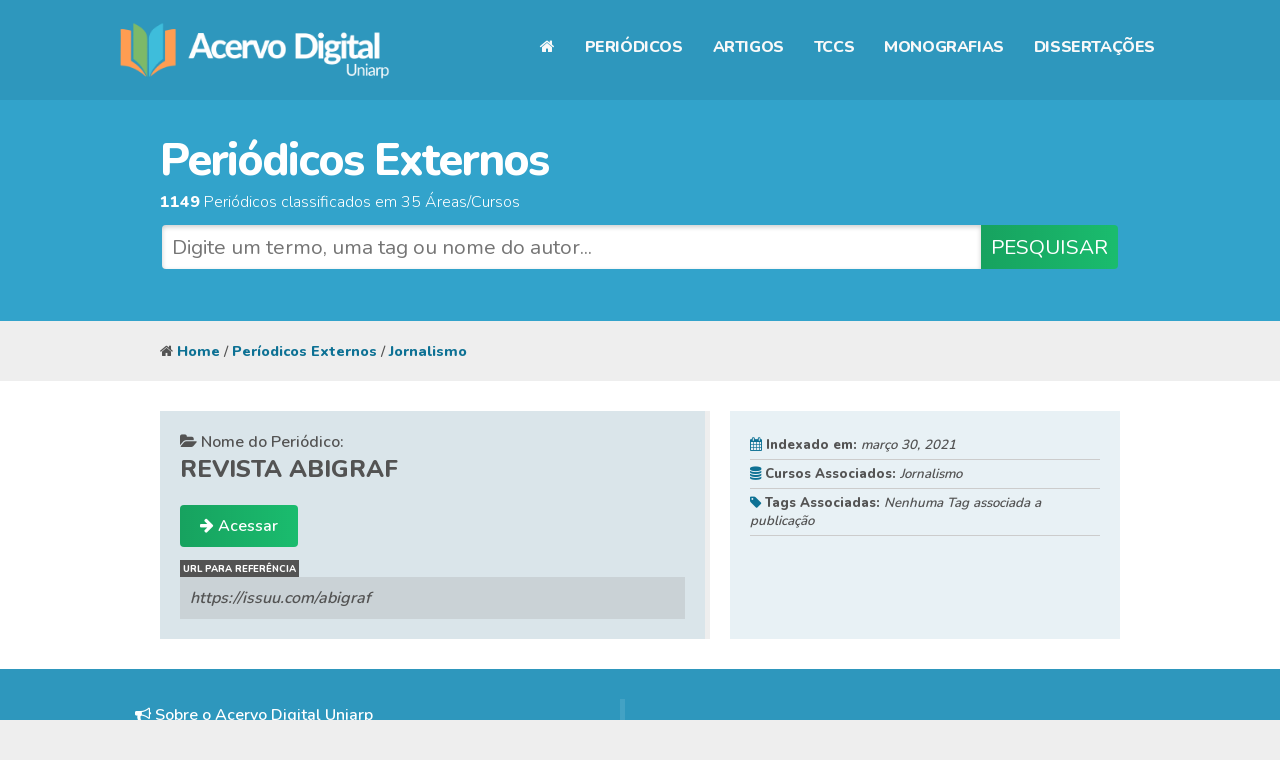

--- FILE ---
content_type: text/html; charset=UTF-8
request_url: https://acervo.uniarp.edu.br/?periodico_externo=abigraf-em-revista
body_size: 4830
content:
<!DOCTYPE html>
	<html lang="pt-br">
		<head>
			<title>  Revista Abigraf - Periódicos e Repositório Digital Uniarp</title>
			<meta charset="utf-8">
			<meta name="viewport" content="width=device-width, initial-scale=1,user-scalable=no">
			<link rel="stylesheet" href="https://acervo.uniarp.edu.br/wp-content/themes/Acerv1/style.css?v=2026-01-21_19:01" type="text/css" >
			<link rel='stylesheet' id='font-awesome-css'  href='https://maxcdn.bootstrapcdn.com/font-awesome/4.5.0/css/font-awesome.min.css?ver=4.7.19' type='text/css' media='all' />
			<link rel="icon" type="image/png" sizes="32x32" href="https://acervo.uniarp.edu.br/wp-content/themes/Acerv1/img_/favicon-32x32.png">
			<link rel="icon" type="image/png" sizes="96x96" href="https://acervo.uniarp.edu.br/wp-content/themes/Acerv1/img_/favicon-96x96.png">
			<link rel="icon" type="image/png" sizes="16x16" href="https://acervo.uniarp.edu.br/wp-content/themes/Acerv1/img_/favicon-16x16.png">
			<link rel="manifest" href="/manifest.json">
			<meta name="msapplication-TileColor" content="#ffffff">
			<meta name="msapplication-TileImage" content="https://acervo.uniarp.edu.br/wp-content/themes/Acerv1/img_/ms-icon-144x144.png">
			<meta name="theme-color" content="#ffffff">			
			<meta name='robots' content='noindex, nofollow' />
<script type="text/javascript">
window._wpemojiSettings = {"baseUrl":"https:\/\/s.w.org\/images\/core\/emoji\/14.0.0\/72x72\/","ext":".png","svgUrl":"https:\/\/s.w.org\/images\/core\/emoji\/14.0.0\/svg\/","svgExt":".svg","source":{"concatemoji":"https:\/\/acervo.uniarp.edu.br\/wp-includes\/js\/wp-emoji-release.min.js?ver=6.2.2"}};
/*! This file is auto-generated */
!function(e,a,t){var n,r,o,i=a.createElement("canvas"),p=i.getContext&&i.getContext("2d");function s(e,t){p.clearRect(0,0,i.width,i.height),p.fillText(e,0,0);e=i.toDataURL();return p.clearRect(0,0,i.width,i.height),p.fillText(t,0,0),e===i.toDataURL()}function c(e){var t=a.createElement("script");t.src=e,t.defer=t.type="text/javascript",a.getElementsByTagName("head")[0].appendChild(t)}for(o=Array("flag","emoji"),t.supports={everything:!0,everythingExceptFlag:!0},r=0;r<o.length;r++)t.supports[o[r]]=function(e){if(p&&p.fillText)switch(p.textBaseline="top",p.font="600 32px Arial",e){case"flag":return s("\ud83c\udff3\ufe0f\u200d\u26a7\ufe0f","\ud83c\udff3\ufe0f\u200b\u26a7\ufe0f")?!1:!s("\ud83c\uddfa\ud83c\uddf3","\ud83c\uddfa\u200b\ud83c\uddf3")&&!s("\ud83c\udff4\udb40\udc67\udb40\udc62\udb40\udc65\udb40\udc6e\udb40\udc67\udb40\udc7f","\ud83c\udff4\u200b\udb40\udc67\u200b\udb40\udc62\u200b\udb40\udc65\u200b\udb40\udc6e\u200b\udb40\udc67\u200b\udb40\udc7f");case"emoji":return!s("\ud83e\udef1\ud83c\udffb\u200d\ud83e\udef2\ud83c\udfff","\ud83e\udef1\ud83c\udffb\u200b\ud83e\udef2\ud83c\udfff")}return!1}(o[r]),t.supports.everything=t.supports.everything&&t.supports[o[r]],"flag"!==o[r]&&(t.supports.everythingExceptFlag=t.supports.everythingExceptFlag&&t.supports[o[r]]);t.supports.everythingExceptFlag=t.supports.everythingExceptFlag&&!t.supports.flag,t.DOMReady=!1,t.readyCallback=function(){t.DOMReady=!0},t.supports.everything||(n=function(){t.readyCallback()},a.addEventListener?(a.addEventListener("DOMContentLoaded",n,!1),e.addEventListener("load",n,!1)):(e.attachEvent("onload",n),a.attachEvent("onreadystatechange",function(){"complete"===a.readyState&&t.readyCallback()})),(e=t.source||{}).concatemoji?c(e.concatemoji):e.wpemoji&&e.twemoji&&(c(e.twemoji),c(e.wpemoji)))}(window,document,window._wpemojiSettings);
</script>
<style type="text/css">
img.wp-smiley,
img.emoji {
	display: inline !important;
	border: none !important;
	box-shadow: none !important;
	height: 1em !important;
	width: 1em !important;
	margin: 0 0.07em !important;
	vertical-align: -0.1em !important;
	background: none !important;
	padding: 0 !important;
}
</style>
	<link rel='stylesheet' id='wp-block-library-css' href='https://acervo.uniarp.edu.br/wp-includes/css/dist/block-library/style.min.css?ver=6.2.2' type='text/css' media='all' />
<link rel='stylesheet' id='classic-theme-styles-css' href='https://acervo.uniarp.edu.br/wp-includes/css/classic-themes.min.css?ver=6.2.2' type='text/css' media='all' />
<style id='global-styles-inline-css' type='text/css'>
body{--wp--preset--color--black: #000000;--wp--preset--color--cyan-bluish-gray: #abb8c3;--wp--preset--color--white: #ffffff;--wp--preset--color--pale-pink: #f78da7;--wp--preset--color--vivid-red: #cf2e2e;--wp--preset--color--luminous-vivid-orange: #ff6900;--wp--preset--color--luminous-vivid-amber: #fcb900;--wp--preset--color--light-green-cyan: #7bdcb5;--wp--preset--color--vivid-green-cyan: #00d084;--wp--preset--color--pale-cyan-blue: #8ed1fc;--wp--preset--color--vivid-cyan-blue: #0693e3;--wp--preset--color--vivid-purple: #9b51e0;--wp--preset--gradient--vivid-cyan-blue-to-vivid-purple: linear-gradient(135deg,rgba(6,147,227,1) 0%,rgb(155,81,224) 100%);--wp--preset--gradient--light-green-cyan-to-vivid-green-cyan: linear-gradient(135deg,rgb(122,220,180) 0%,rgb(0,208,130) 100%);--wp--preset--gradient--luminous-vivid-amber-to-luminous-vivid-orange: linear-gradient(135deg,rgba(252,185,0,1) 0%,rgba(255,105,0,1) 100%);--wp--preset--gradient--luminous-vivid-orange-to-vivid-red: linear-gradient(135deg,rgba(255,105,0,1) 0%,rgb(207,46,46) 100%);--wp--preset--gradient--very-light-gray-to-cyan-bluish-gray: linear-gradient(135deg,rgb(238,238,238) 0%,rgb(169,184,195) 100%);--wp--preset--gradient--cool-to-warm-spectrum: linear-gradient(135deg,rgb(74,234,220) 0%,rgb(151,120,209) 20%,rgb(207,42,186) 40%,rgb(238,44,130) 60%,rgb(251,105,98) 80%,rgb(254,248,76) 100%);--wp--preset--gradient--blush-light-purple: linear-gradient(135deg,rgb(255,206,236) 0%,rgb(152,150,240) 100%);--wp--preset--gradient--blush-bordeaux: linear-gradient(135deg,rgb(254,205,165) 0%,rgb(254,45,45) 50%,rgb(107,0,62) 100%);--wp--preset--gradient--luminous-dusk: linear-gradient(135deg,rgb(255,203,112) 0%,rgb(199,81,192) 50%,rgb(65,88,208) 100%);--wp--preset--gradient--pale-ocean: linear-gradient(135deg,rgb(255,245,203) 0%,rgb(182,227,212) 50%,rgb(51,167,181) 100%);--wp--preset--gradient--electric-grass: linear-gradient(135deg,rgb(202,248,128) 0%,rgb(113,206,126) 100%);--wp--preset--gradient--midnight: linear-gradient(135deg,rgb(2,3,129) 0%,rgb(40,116,252) 100%);--wp--preset--duotone--dark-grayscale: url('#wp-duotone-dark-grayscale');--wp--preset--duotone--grayscale: url('#wp-duotone-grayscale');--wp--preset--duotone--purple-yellow: url('#wp-duotone-purple-yellow');--wp--preset--duotone--blue-red: url('#wp-duotone-blue-red');--wp--preset--duotone--midnight: url('#wp-duotone-midnight');--wp--preset--duotone--magenta-yellow: url('#wp-duotone-magenta-yellow');--wp--preset--duotone--purple-green: url('#wp-duotone-purple-green');--wp--preset--duotone--blue-orange: url('#wp-duotone-blue-orange');--wp--preset--font-size--small: 13px;--wp--preset--font-size--medium: 20px;--wp--preset--font-size--large: 36px;--wp--preset--font-size--x-large: 42px;--wp--preset--spacing--20: 0.44rem;--wp--preset--spacing--30: 0.67rem;--wp--preset--spacing--40: 1rem;--wp--preset--spacing--50: 1.5rem;--wp--preset--spacing--60: 2.25rem;--wp--preset--spacing--70: 3.38rem;--wp--preset--spacing--80: 5.06rem;--wp--preset--shadow--natural: 6px 6px 9px rgba(0, 0, 0, 0.2);--wp--preset--shadow--deep: 12px 12px 50px rgba(0, 0, 0, 0.4);--wp--preset--shadow--sharp: 6px 6px 0px rgba(0, 0, 0, 0.2);--wp--preset--shadow--outlined: 6px 6px 0px -3px rgba(255, 255, 255, 1), 6px 6px rgba(0, 0, 0, 1);--wp--preset--shadow--crisp: 6px 6px 0px rgba(0, 0, 0, 1);}:where(.is-layout-flex){gap: 0.5em;}body .is-layout-flow > .alignleft{float: left;margin-inline-start: 0;margin-inline-end: 2em;}body .is-layout-flow > .alignright{float: right;margin-inline-start: 2em;margin-inline-end: 0;}body .is-layout-flow > .aligncenter{margin-left: auto !important;margin-right: auto !important;}body .is-layout-constrained > .alignleft{float: left;margin-inline-start: 0;margin-inline-end: 2em;}body .is-layout-constrained > .alignright{float: right;margin-inline-start: 2em;margin-inline-end: 0;}body .is-layout-constrained > .aligncenter{margin-left: auto !important;margin-right: auto !important;}body .is-layout-constrained > :where(:not(.alignleft):not(.alignright):not(.alignfull)){max-width: var(--wp--style--global--content-size);margin-left: auto !important;margin-right: auto !important;}body .is-layout-constrained > .alignwide{max-width: var(--wp--style--global--wide-size);}body .is-layout-flex{display: flex;}body .is-layout-flex{flex-wrap: wrap;align-items: center;}body .is-layout-flex > *{margin: 0;}:where(.wp-block-columns.is-layout-flex){gap: 2em;}.has-black-color{color: var(--wp--preset--color--black) !important;}.has-cyan-bluish-gray-color{color: var(--wp--preset--color--cyan-bluish-gray) !important;}.has-white-color{color: var(--wp--preset--color--white) !important;}.has-pale-pink-color{color: var(--wp--preset--color--pale-pink) !important;}.has-vivid-red-color{color: var(--wp--preset--color--vivid-red) !important;}.has-luminous-vivid-orange-color{color: var(--wp--preset--color--luminous-vivid-orange) !important;}.has-luminous-vivid-amber-color{color: var(--wp--preset--color--luminous-vivid-amber) !important;}.has-light-green-cyan-color{color: var(--wp--preset--color--light-green-cyan) !important;}.has-vivid-green-cyan-color{color: var(--wp--preset--color--vivid-green-cyan) !important;}.has-pale-cyan-blue-color{color: var(--wp--preset--color--pale-cyan-blue) !important;}.has-vivid-cyan-blue-color{color: var(--wp--preset--color--vivid-cyan-blue) !important;}.has-vivid-purple-color{color: var(--wp--preset--color--vivid-purple) !important;}.has-black-background-color{background-color: var(--wp--preset--color--black) !important;}.has-cyan-bluish-gray-background-color{background-color: var(--wp--preset--color--cyan-bluish-gray) !important;}.has-white-background-color{background-color: var(--wp--preset--color--white) !important;}.has-pale-pink-background-color{background-color: var(--wp--preset--color--pale-pink) !important;}.has-vivid-red-background-color{background-color: var(--wp--preset--color--vivid-red) !important;}.has-luminous-vivid-orange-background-color{background-color: var(--wp--preset--color--luminous-vivid-orange) !important;}.has-luminous-vivid-amber-background-color{background-color: var(--wp--preset--color--luminous-vivid-amber) !important;}.has-light-green-cyan-background-color{background-color: var(--wp--preset--color--light-green-cyan) !important;}.has-vivid-green-cyan-background-color{background-color: var(--wp--preset--color--vivid-green-cyan) !important;}.has-pale-cyan-blue-background-color{background-color: var(--wp--preset--color--pale-cyan-blue) !important;}.has-vivid-cyan-blue-background-color{background-color: var(--wp--preset--color--vivid-cyan-blue) !important;}.has-vivid-purple-background-color{background-color: var(--wp--preset--color--vivid-purple) !important;}.has-black-border-color{border-color: var(--wp--preset--color--black) !important;}.has-cyan-bluish-gray-border-color{border-color: var(--wp--preset--color--cyan-bluish-gray) !important;}.has-white-border-color{border-color: var(--wp--preset--color--white) !important;}.has-pale-pink-border-color{border-color: var(--wp--preset--color--pale-pink) !important;}.has-vivid-red-border-color{border-color: var(--wp--preset--color--vivid-red) !important;}.has-luminous-vivid-orange-border-color{border-color: var(--wp--preset--color--luminous-vivid-orange) !important;}.has-luminous-vivid-amber-border-color{border-color: var(--wp--preset--color--luminous-vivid-amber) !important;}.has-light-green-cyan-border-color{border-color: var(--wp--preset--color--light-green-cyan) !important;}.has-vivid-green-cyan-border-color{border-color: var(--wp--preset--color--vivid-green-cyan) !important;}.has-pale-cyan-blue-border-color{border-color: var(--wp--preset--color--pale-cyan-blue) !important;}.has-vivid-cyan-blue-border-color{border-color: var(--wp--preset--color--vivid-cyan-blue) !important;}.has-vivid-purple-border-color{border-color: var(--wp--preset--color--vivid-purple) !important;}.has-vivid-cyan-blue-to-vivid-purple-gradient-background{background: var(--wp--preset--gradient--vivid-cyan-blue-to-vivid-purple) !important;}.has-light-green-cyan-to-vivid-green-cyan-gradient-background{background: var(--wp--preset--gradient--light-green-cyan-to-vivid-green-cyan) !important;}.has-luminous-vivid-amber-to-luminous-vivid-orange-gradient-background{background: var(--wp--preset--gradient--luminous-vivid-amber-to-luminous-vivid-orange) !important;}.has-luminous-vivid-orange-to-vivid-red-gradient-background{background: var(--wp--preset--gradient--luminous-vivid-orange-to-vivid-red) !important;}.has-very-light-gray-to-cyan-bluish-gray-gradient-background{background: var(--wp--preset--gradient--very-light-gray-to-cyan-bluish-gray) !important;}.has-cool-to-warm-spectrum-gradient-background{background: var(--wp--preset--gradient--cool-to-warm-spectrum) !important;}.has-blush-light-purple-gradient-background{background: var(--wp--preset--gradient--blush-light-purple) !important;}.has-blush-bordeaux-gradient-background{background: var(--wp--preset--gradient--blush-bordeaux) !important;}.has-luminous-dusk-gradient-background{background: var(--wp--preset--gradient--luminous-dusk) !important;}.has-pale-ocean-gradient-background{background: var(--wp--preset--gradient--pale-ocean) !important;}.has-electric-grass-gradient-background{background: var(--wp--preset--gradient--electric-grass) !important;}.has-midnight-gradient-background{background: var(--wp--preset--gradient--midnight) !important;}.has-small-font-size{font-size: var(--wp--preset--font-size--small) !important;}.has-medium-font-size{font-size: var(--wp--preset--font-size--medium) !important;}.has-large-font-size{font-size: var(--wp--preset--font-size--large) !important;}.has-x-large-font-size{font-size: var(--wp--preset--font-size--x-large) !important;}
.wp-block-navigation a:where(:not(.wp-element-button)){color: inherit;}
:where(.wp-block-columns.is-layout-flex){gap: 2em;}
.wp-block-pullquote{font-size: 1.5em;line-height: 1.6;}
</style>
<link rel="https://api.w.org/" href="https://acervo.uniarp.edu.br/wp-json/" /><link rel="EditURI" type="application/rsd+xml" title="RSD" href="https://acervo.uniarp.edu.br/xmlrpc.php?rsd" />
<link rel="wlwmanifest" type="application/wlwmanifest+xml" href="https://acervo.uniarp.edu.br/wp-includes/wlwmanifest.xml" />
<meta name="generator" content="WordPress 6.2.2" />
<link rel="canonical" href="https://acervo.uniarp.edu.br/?periodico_externo=abigraf-em-revista" />
<link rel='shortlink' href='https://acervo.uniarp.edu.br/?p=417' />
<link rel="alternate" type="application/json+oembed" href="https://acervo.uniarp.edu.br/wp-json/oembed/1.0/embed?url=https%3A%2F%2Facervo.uniarp.edu.br%2F%3Fperiodico_externo%3Dabigraf-em-revista" />
<link rel="alternate" type="text/xml+oembed" href="https://acervo.uniarp.edu.br/wp-json/oembed/1.0/embed?url=https%3A%2F%2Facervo.uniarp.edu.br%2F%3Fperiodico_externo%3Dabigraf-em-revista&#038;format=xml" />
			<!-- Global site tag (gtag.js) - Google Analytics -->
			<script async src="https://www.googletagmanager.com/gtag/js?id=G-LKE1JC3T23"></script>
			<script>
			  window.dataLayer = window.dataLayer || [];
			  function gtag(){dataLayer.push(arguments);}
			  gtag('js', new Date());

			  gtag('config', 'G-LKE1JC3T23');
			</script>				
		</head>
		<body>
			<div class="header_bg">
				<div class="header">
					<a href="https://acervo.uniarp.edu.br" class="logo_header"></a>
					<nav>
					<ul id="menu_list" class="header_menu">
						<li><a class="" href="https://acervo.uniarp.edu.br"><i class="fa fa-home"></i></a></li>
						<li><a class="" href="https://acervo.uniarp.edu.br/periodicos-externos/">Periódicos</a></li>
						<li><a class="" href="https://acervo.uniarp.edu.br/artigos-graduacao/">Artigos</a></li>
						<li style="display: none"><a class="" href="https://acervo.uniarp.edu.br/livros/">Livros</a></li>
						<li><a class="" href="https://acervo.uniarp.edu.br/tccs-graduacao/">TCCs</a></li>
						<li><a class="" href="https://acervo.uniarp.edu.br/monografias-pos-graduacao/">Monografias</a></li>
						<li><a class="" href="https://acervo.uniarp.edu.br/dissertacoes/">Dissertações</a></li>
					</ul>
					</nav>	
				</div>
			</div>			<div class="search_bg pg_bg_s">
				<div class="search page conteiner_c">
					<h1>Periódicos Externos</h1>
					<span><strong>1149</strong> Periódicos classificados em 35 Áreas/Cursos</span>
														<form role="search" method="get" id="searchform" action="https://acervo.uniarp.edu.br/">
						<input type="text" name="s" placeholder="Digite um termo, uma tag ou nome do autor..." class="term" value="">
						<button class="search">PESQUISAR</button>
					</form>				</div>
			</div>
			<div class="status_bloc conteiner_c">
				<div class="breadcrumbs"><i class="fa fa-home"></i> <a href="https://acervo.uniarp.edu.br">Home</a> / <a href="https://acervo.uniarp.edu.br/periodicos-externos/">Períodicos Externos</a> / <a href="https://acervo.uniarp.edu.br/periodicos-externos/jornalismo/">Jornalismo</a></div>
			</div>			
			<div class="home_bloc_bg">
				<div class="home_bloc conteiner_c">
										<div class="single_per_title">
						<span><i class="fa fa-folder-open"></i> Nome do Periódico: </span>
						<h2 class="single_per">Revista Abigraf</h2>

						<a target="_blank" class="acess" href="https://issuu.com/abigraf"><i class="fa fa-arrow-right"></i> Acessar</a>

						<span class="ext_link_copy">https://issuu.com/abigraf</span>
						<span class="ext_link_obs" style="display: none"></span>
					</div>
					<div class="single_per_data">
						<h5><i class="fa fa-calendar"></i> <strong>Indexado em:</strong> <em>março 30, 2021</em></h5>
						<h5><i class="fa fa-database"></i> <strong>Cursos Associados: </strong> <em>Jornalismo</em></h5>
						<h5><i class="fa fa-tag"></i> <strong>Tags Associadas: </strong> <em>Nenhuma Tag associada a publicação</em></h5>
					</div>	
																		
				</div>
			</div>
			<div class="footer_bg">
				<div class="footer">
					<div>
						<p><i class="fa fa-bullhorn"></i> Sobre o Acervo Digital Uniarp
							<br><br>
							O Acervo Digital da Uniarp é um Indexador de conteúdo acadêmico, e o seu principal objetivo é unificar as diferentes fontes de pesquisa em um só lugar, o indexador abrange periódicos externos, tccs, monografias, dissertações e artigos produzidos pelos acadêmicos da universidade.
							<br>
							<small><a href="https://acervo.uniarp.edu.br/wp-admin"><i class="fa fa-user"></i> Login</a></small>
						</p>
					</div>
					<div>
						<a target="_blank" href="https://uniarp.edu.br">Universidade Alto Vale do Rio do Peixe</a>
						<br>
						<img src="https://acervo.uniarp.edu.br/wp-content/themes/Acerv1/img_/logo_acervo_branca.png" />
						<br>
						<img src="https://egresso.uniarp.edu.br/img_/top_logo.png" />
					</div>
				</div>
			</div>
					</body>
	</html>	

--- FILE ---
content_type: text/css
request_url: https://acervo.uniarp.edu.br/wp-content/themes/Acerv1/style.css?v=2026-01-21_19:01
body_size: 2639
content:
/*
Theme Name: Acerv1
Theme URI: maia@uniarp.edu.br
Description: Tema Avervo Online Uniarp Desenvolvido por TI UNIARP.
Author: Andre Maia
Author URI: maia@uniarp.edu.br
Version: 1.0
*/
	@import url('https://fonts.googleapis.com/css2?family=Nunito:wght@300;400;600;800&display=swap');
	*{margin: 0; padding: 0; border: none; box-sizing: border-box;}
	body, html{
		//background: #ddd;
		font-family: 'Nunito', sans-serif;
		font-weight: 600;
		font-size: 16px;
		background-color: #eee;
	}
	a{text-decoration: none;}
	ul, ol{list-style: none;}
	img{max-width: 100%}
	strong{font-weight: 800}
	div.footer_bg, div.header_bg{
		background: #2e97bd;
	}
	div.header_bg{

	}
	div.header{
		max-width: 1060px;
		margin: 0 auto;
		display: flex;
		justify-content: space-between;
		flex-wrap: wrap;
		align-items: center;					
	}
	div.header a.logo_header{
		display: block;
		min-width: 270px;
		background: url('img_/logo_acervo.png');
		background-size: contain;
		background-repeat: no-repeat;
		background-position: center;
		//background-color: rgba(0,0,0,0.1);
		height: 100px;
		margin: 0 10px 0px 10px;
		//border: 1px solid #ddd;
		//flex: 1 1 150px;
	}
	div.header ul.header_menu{
		display: flex;
		justify-content: space-between;
		flex-wrap: wrap;
		//background-color: rgba(0,0,0,0.1);
	}
	ul.header_menu li a{
		display: block;
		font-size: 1em;
		font-weight: 800;
		color: #f9f9f9;
		text-transform: uppercase;
		margin: 0 10px;
		letter-spacing: -0.4px;
		//line-height: 100px;
		padding: 5px 5px 10px 5px;
		transition: 0.2s;
		border-bottom: 1px solid transparent;
	}
	ul.header_menu li a:hover{
		//text-decoration: underline;
		color: #1e313c;		
		border-bottom: 1px solid #1e313c;			
	}				
	ul.header_menu li a.active{
		color: #1e313c;		
		border-bottom: 1px solid #1e313c;
	}
	//ul.header_menu li a i{display: none;}	
	div.footer{
		max-width: 1060px;
		display: flex;
		margin: 0 auto;
		justify-content: space-around;
		padding:30px 0;
		flex-wrap: wrap;
		color: white;
		font-size: 1em;
		align-items: center;
	}
	div.footer > div{
		flex: 0 1 500px;
	}
	div.footer a{
		display: inline-block;
		line-height: 40px;
		//border: 1px solid #ddd;
		//margin: 0 10px 0px 10px;
		color: white;
	}
	div.footer p{
		padding: 5px 50px 5px 10px;
		border-right: 5px solid rgba(255,255,255,0.1);
	}
	div.footer a.uniarp_foo, div.footer a.credits{
		background: url("../img_/top_logo.png");
		background-position: center;
		background-size: contain;
		background-repeat: no-repeat;
	}
	div.conteiner_c{
		max-width: 960px;
		margin: 0 auto;
		//min-height: 70vh;
	}
	div.search_bg{
		background-color: #32a3cb;
		//height: 300px;
		padding-bottom: 80px;
	}
	div.search{
		display: flex;
		flex-direction: column;
		color: white;
		justify-content: center;
		align-items: center;
		flex-wrap: wrap;
	}
	div.search h1{
		font-weight: 300;
		font-size: 2.8em;
		letter-spacing: -2px;
		padding: 10px;
		margin-top: 60px;
	}
	div.search span{
		font-weight: 300
	}
	div.search form{
		margin-top: 10px;
		display: flex;
		//background: orange;
		padding: 2px;
		flex: 1;
		width: 100%;
		flex-wrap: wrap;
	}
	div.search form input.term, div.search form button.search{
		font-family: 'Nunito', sans-serif;
		font-weight: 400;
		font-size: 1.3em;
		padding: 8px 10px;
		border: none;
	}
	div.search form input.term{
		flex: 1;
		border-top-left-radius: 4px;
		border-bottom-left-radius: 4px;
		box-shadow: inset 0px 2px 5px rgba(0, 0, 0, 0.2);
		color: #535353;
	}
	div.search form button.search{
		flex: 0;
		border-top-right-radius: 4px;
		border-bottom-right-radius: 4px;
		color: white;
		background-image: linear-gradient(to right, #17a25f, #1abc6e);	
	}
	div.search form button.search:active{
		background-image: linear-gradient(to right, #137d42, #287754);
	}

	/* page */
	div.pg_bg_s{padding-bottom: 50px !important}
	div.page{
		align-items: flex-start !important;
	}
	div.page h1{
		margin-top: 30px !important;
		padding: 0;
		font-weight: 800
	}	
	/* */

	div.breadcrumbs {font-size: .9em}
	div.breadcrumbs a{color: #0d7194;font-weight: 700}
	div.home_bloc_bg{background-color: #fff;}
	div.status_bloc{
		padding: 20px 0 ;
		display: flex;
		color: #535353;
		flex-wrap: wrap;
	}
	div.status_bloc .status_base{
		flex: 1 0 250px;
		margin: 0 20px;
		background-color: white;
		box-shadow: 0px 2px 5px rgba(0, 0, 0, .05);
		padding: 20px;
	}
	.status_base h4{
		font-size: 1.5em;
		font-weight: 400;
		vertical-align: center;
		position: relative;
		padding-left: 70px;
	}
	.status_base h4 i{ 
		color: #32a3cb; 
		font-size: 2em;
		position: absolute;
		left:0;
		top: 5px;
	}
	.status_base span{
		padding-left: 70px;
		font-size: .9em;
	}
	div.home_bloc{
		display: flex;
		padding: 30px 0;
		color: #535353;
		flex-wrap: wrap;
	}
	div.home_bloc .bloc{
		flex: 1 0 200px;
		margin: 0 20px;
	}
	.bloc h3{
		margin-bottom: 20px;
	}
	.bloc ul li{
		padding: 10px 0;
		border-bottom: 1px solid #ddd;
		padding-left: 15px;
	}
	.bloc ul li::before{
	    font-family: 'FontAwesome';
	    content: '\f15c';
	    margin: 0 8px 0 -15px;
	    font-size: 0.7em;
	}
	.bloc ul li.zebrado{
		padding-left: 25px;
	}
	.bloc ul li.zebrado a{
		color: #023da9;
		font-weight: 700;
	}
	.bloc ul li.zebrado em.label1, .bloc ul li em.label1{
		display: inline-block;
		padding: 5px 5px;
		border-radius: 3px;
		background-color: #51b585;
		color: white;
		//font-weight: 800;
		letter-spacing: 1px;
		//box-shadow: 1px 1px 2px rgba(0, 0, 0, 0.5);
	}
	.bloc ul li.zebrado:nth-child(odd){
		background-color: #eee;
	}	
	.bloc a{
		color: #0d7194;
		font-size: 0.8em;
		line-height: 5px;
		text-transform: uppercase;
	}
	.bloc a:hover{
		color: black;
		text-decoration: underline;
	}
	.bloc ul li.more{border:none;}
	.bloc ul li span{
		font-size: 0.6em;
		line-height: 5px;
		font-style: italic;		
	}
	.bloc ul li.more::before{
	    font-family: 'FontAwesome';
	    content: '\f0c1';
	    margin: 0 8px 0 -15px;
	    font-size: 0.8em;
	    color: #0d7194;
	}	
	.bloc a.view_more{
		color: #0d7194;
		font-weight: 800;
	}

	/* blocCards */
	div.home_bloc .blocCard{
		padding:20px;
		border: 1px solid #ccc;
		flex: 1 auto;
		margin: 10px;
	}
	.blocCard:nth-child(odd) {
		background-color: #e8f1f5;
		border-color: #d0d0d0;
	}
	.blocCard:nth-child(even) {
		//background-color: #dae5ea;
		border-color: #d0d0d0;
	}	
	.blocCard h3 a{
		color: #0d7194;
	}
	.blocCard h3 a:hover{
		color: #0a4a61;
	}	
	.blocCard span{
		//font-style: italic;
		font-size: 0.6em;
	}
	/* */

	/** single periodicos externos **/
	/*
	h2.single_per::before{
	    font-family: 'FontAwesome';
	    content: '\f0c1';
	    margin: 0 8px 0 -15px;
	    font-size: 0.8em;
	    color: #0d7194;		
	}*/
	h2.single_per{
		//padding: 20px 0;
		text-transform: uppercase;
	}
	h3.single_per{
		margin-top: 10px;
		text-transform: uppercase;
	}
	div.single_per_title{
		flex: 1 0 200px;
		border-right: 5px solid #eee;
		background-color: #dae5ea;
		padding: 20px;
	}
	div._articleViewSid{
		flex: 1 0 500px;		
	}
	div.single_per_title a.acess{
		display: inline-block;
		padding: 10px 20px;
		border-radius: 4px;
		margin-top: 20px;
		color: white;
		background-image: linear-gradient(to right, #17a25f, #1abc6e);	
	}
	div.single_per_title a.down{
		display: inline-block;
		padding: 2px 10px;
		border-radius: 3px;
		color: white;
		background-image: linear-gradient(to right, #17a25f, #1abc6e);
		font-size: .7em;
	}	
	div.single_per_title p{
		padding: 20px;
		background-color: #e8f1f5;
		border-color: #d0d0d0;
		font-size: .8em;
		text-transform: uppercase;
	}
	div.single_per_title hr{
	    border: 0;
	    border-bottom: 1px dashed #ccc;
	    background: #999;
	    margin-bottom: 15px;
	}	
	div.single_per_title a.acess:hover{
		background-image: linear-gradient(to right,  #1abc6e, #17a25f);		
	}
	div.single_per_title span.ext_link_copy, div.single_per_title span.ext_link_obs{
		display: block;
		margin-top: 30px;
		padding: 10px;
		background-color: #cad2d6;
		font-style: italic;
		position: relative;
	}
	span.ext_link_copy::before, span.ext_link_obs::before{
		display: block;
		position: absolute;
		top: -17px;
		left: 0;
		background: #535353;
		color: #fdfdfd;
		font-size: 0.6em;
		font-weight: 800;
		font-style: normal;
		padding: 2px 3px;
	}
	span.ext_link_copy::before{content: 'URL PARA REFERÊNCIA';}
	span.ext_link_obs::before{content: 'OBS';}
	div.single_per_data{
		flex: 1;
		margin-left: 20px;
		background-color: #e8f1f5;
		border-color: #d0d0d0;
		padding: 20px;
	}
	div.single_per_data h5{
		padding: 5px 0;
		border-bottom: 1px solid #ccc;
		font-weight: 600
	}
	div.single_per_data h5 i{
		color: #0d7194;
	}
	/***/
	.pagination{
		padding: 0px 0px 40px 0px;
		text-align: center;
	}
	.bl1in{
		flex: 1 0 400px;
	}
	.bl2in{
		flex: 1 1 170px;	
	}



	/**************************************/
	@media screen and (max-width: 960px){
		div.search{
			margin: 0px 10px;
		}
		div.search h1{
			font-weight: 300;
			font-size: 2em;
			letter-spacing: -2px;
			padding: 10px 0;
			margin-top: 40px;
		}
		div.footer{
			text-align: center;
		}
		div.footer p{
			flex: 1 1 500px;
			padding: 5px 10px 5px 10px;
			border-right: none;
		}
		div.footer a{
			display: block;
			width: 100%;
		}
		div.status_bloc{
			padding: 20px 10px;
		}
		div.single_per_data{
			margin-left: 0px;
			padding: 20px;
		}
		div._articleViewSid{
			flex: 1 1 500px;		
		}
		div.pdf_hold{
			max-width: 98%;
		}									
	}

	@media screen and (max-width: 650px){
		div.bl2in{
			margin-top: 35px !important;
		}
	}
	

	@media screen and (max-width: 430px){
		div.search form input.term{
			border-top-right-radius: 4px;
			border-bottom-right-radius: 4px;
		}
		div.search form button.search{
			border-top-left-radius: 4px;
			border-bottom-left-radius: 4px;
			margin-top: 10px;	
		}
		.bl1in{
			flex: 1 1 400px;
		}				
	}